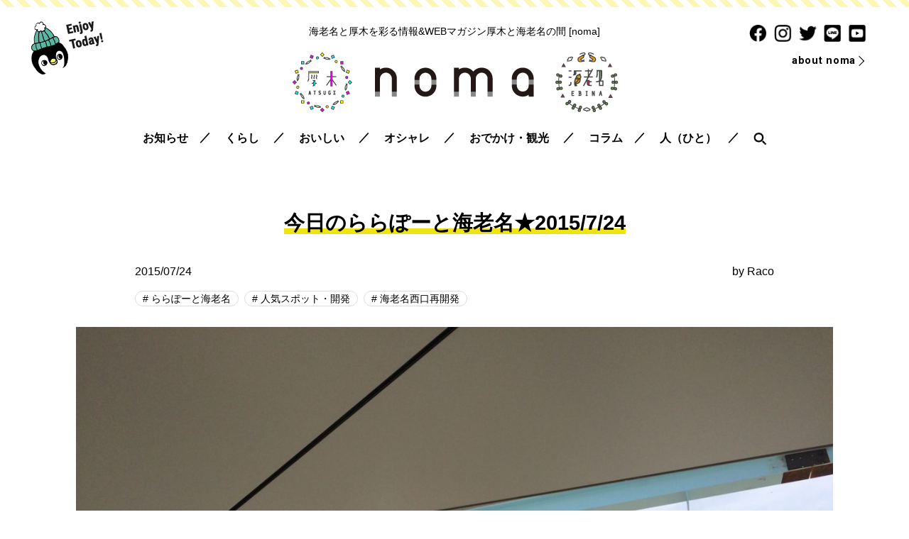

--- FILE ---
content_type: text/html; charset=UTF-8
request_url: https://noma.today/t150724/
body_size: 15991
content:
<!doctype html>
<html lang="ja">
<head>
<meta charset="utf-8">
<meta name="viewport" content="width=device-width, initial-scale=1, minimum-scale=1, shrink-to-fit=no">
<title>今日のららぽーと海老名★2015/7/24 - 海老名と厚木を彩る情報＆WEBマガジン [noma] 海老名と厚木の間</title>
<meta name="description" content="いよいよ夏ですね。 このコーナーを更新しようとすると雨ばっかり降るのですが、 今日はめずらしくすっきり晴天の中のららぽーと海老名をお届けします。 連絡通路の屋根も前回より伸びてますよー ここの入り口、よく見るともうお店の看板が出てますね。 " />

		<!-- All in One SEO 4.9.2 - aioseo.com -->
	<meta name="description" content="いよいよ夏ですね。 このコーナーを更新しようとすると雨ばっかり降るのですが、 今日はめずらしくすっきり晴天の中" />
	<meta name="robots" content="max-image-preview:large" />
	<meta name="author" content="Raco"/>
	<link rel="canonical" href="https://noma.today/t150724/" />
	<meta name="generator" content="All in One SEO (AIOSEO) 4.9.2" />
		<meta property="og:locale" content="ja_JP" />
		<meta property="og:site_name" content="海老名と厚木を彩る情報＆WEBマガジン [noma] 海老名と厚木の間 - 海老名と厚木を彩る情報＆WEBマガジン [noma] 海老名と厚木の間" />
		<meta property="og:type" content="article" />
		<meta property="og:title" content="今日のららぽーと海老名★2015/7/24 - 海老名と厚木を彩る情報＆WEBマガジン [noma] 海老名と厚木の間" />
		<meta property="og:description" content="いよいよ夏ですね。 このコーナーを更新しようとすると雨ばっかり降るのですが、 今日はめずらしくすっきり晴天の中" />
		<meta property="og:url" content="https://noma.today/t150724/" />
		<meta property="article:published_time" content="2015-07-24T01:35:57+00:00" />
		<meta property="article:modified_time" content="2015-07-24T01:35:57+00:00" />
		<meta name="twitter:card" content="summary_large_image" />
		<meta name="twitter:title" content="今日のららぽーと海老名★2015/7/24 - 海老名と厚木を彩る情報＆WEBマガジン [noma] 海老名と厚木の間" />
		<meta name="twitter:description" content="いよいよ夏ですね。 このコーナーを更新しようとすると雨ばっかり降るのですが、 今日はめずらしくすっきり晴天の中" />
		<meta name="twitter:image" content="https://noma.today/wp/wp-content/uploads/2015/07/742c6f31f269b123e03dac872e64163d.jpg" />
		<script type="application/ld+json" class="aioseo-schema">
			{"@context":"https:\/\/schema.org","@graph":[{"@type":"BlogPosting","@id":"https:\/\/noma.today\/t150724\/#blogposting","name":"\u4eca\u65e5\u306e\u3089\u3089\u307d\u30fc\u3068\u6d77\u8001\u540d\u26052015\/7\/24 - \u6d77\u8001\u540d\u3068\u539a\u6728\u3092\u5f69\u308b\u60c5\u5831\uff06WEB\u30de\u30ac\u30b8\u30f3 [noma] \u6d77\u8001\u540d\u3068\u539a\u6728\u306e\u9593","headline":"\u4eca\u65e5\u306e\u3089\u3089\u307d\u30fc\u3068\u6d77\u8001\u540d\u26052015\/7\/24","author":{"@id":"https:\/\/noma.today\/friends\/raco\/#author"},"publisher":{"@id":"https:\/\/noma.today\/#organization"},"image":{"@type":"ImageObject","url":"https:\/\/noma.today\/wp\/wp-content\/uploads\/2015\/07\/742c6f31f269b123e03dac872e64163d.jpg","width":3264,"height":2448},"datePublished":"2015-07-24T10:35:57+09:00","dateModified":"2015-07-24T10:35:57+09:00","inLanguage":"ja","mainEntityOfPage":{"@id":"https:\/\/noma.today\/t150724\/#webpage"},"isPartOf":{"@id":"https:\/\/noma.today\/t150724\/#webpage"},"articleSection":"\u3089\u3089\u307d\u30fc\u3068\u6d77\u8001\u540d, \u4eba\u6c17\u30b9\u30dd\u30c3\u30c8\u30fb\u958b\u767a, \u6d77\u8001\u540d\u897f\u53e3\u518d\u958b\u767a, \u6d77\u8001\u540d\u99c5"},{"@type":"BreadcrumbList","@id":"https:\/\/noma.today\/t150724\/#breadcrumblist","itemListElement":[{"@type":"ListItem","@id":"https:\/\/noma.today#listItem","position":1,"name":"\u30db\u30fc\u30e0","item":"https:\/\/noma.today","nextItem":{"@type":"ListItem","@id":"https:\/\/noma.today\/spot\/#listItem","name":"\u4eba\u6c17\u30b9\u30dd\u30c3\u30c8\u30fb\u958b\u767a"}},{"@type":"ListItem","@id":"https:\/\/noma.today\/spot\/#listItem","position":2,"name":"\u4eba\u6c17\u30b9\u30dd\u30c3\u30c8\u30fb\u958b\u767a","item":"https:\/\/noma.today\/spot\/","nextItem":{"@type":"ListItem","@id":"https:\/\/noma.today\/spot\/ebinalala\/#listItem","name":"\u3089\u3089\u307d\u30fc\u3068\u6d77\u8001\u540d"},"previousItem":{"@type":"ListItem","@id":"https:\/\/noma.today#listItem","name":"\u30db\u30fc\u30e0"}},{"@type":"ListItem","@id":"https:\/\/noma.today\/spot\/ebinalala\/#listItem","position":3,"name":"\u3089\u3089\u307d\u30fc\u3068\u6d77\u8001\u540d","item":"https:\/\/noma.today\/spot\/ebinalala\/","nextItem":{"@type":"ListItem","@id":"https:\/\/noma.today\/t150724\/#listItem","name":"\u4eca\u65e5\u306e\u3089\u3089\u307d\u30fc\u3068\u6d77\u8001\u540d\u26052015\/7\/24"},"previousItem":{"@type":"ListItem","@id":"https:\/\/noma.today\/spot\/#listItem","name":"\u4eba\u6c17\u30b9\u30dd\u30c3\u30c8\u30fb\u958b\u767a"}},{"@type":"ListItem","@id":"https:\/\/noma.today\/t150724\/#listItem","position":4,"name":"\u4eca\u65e5\u306e\u3089\u3089\u307d\u30fc\u3068\u6d77\u8001\u540d\u26052015\/7\/24","previousItem":{"@type":"ListItem","@id":"https:\/\/noma.today\/spot\/ebinalala\/#listItem","name":"\u3089\u3089\u307d\u30fc\u3068\u6d77\u8001\u540d"}}]},{"@type":"Organization","@id":"https:\/\/noma.today\/#organization","name":"\u6d77\u8001\u540d\u3068\u539a\u6728\u3092\u5f69\u308b\u60c5\u5831\uff06WEB\u30de\u30ac\u30b8\u30f3 [noma] \u6d77\u8001\u540d\u3068\u539a\u6728\u306e\u9593","description":"\u6d77\u8001\u540d\u3068\u539a\u6728\u3092\u5f69\u308b\u60c5\u5831\uff06WEB\u30de\u30ac\u30b8\u30f3 [noma] \u6d77\u8001\u540d\u3068\u539a\u6728\u306e\u9593","url":"https:\/\/noma.today\/"},{"@type":"Person","@id":"https:\/\/noma.today\/friends\/raco\/#author","url":"https:\/\/noma.today\/friends\/raco\/","name":"Raco","image":{"@type":"ImageObject","@id":"https:\/\/noma.today\/t150724\/#authorImage","url":"https:\/\/noma.today\/wp\/wp-content\/uploads\/2015\/04\/Raco_avatar_1429536821-96x96.jpg","width":96,"height":96,"caption":"Raco"}},{"@type":"WebPage","@id":"https:\/\/noma.today\/t150724\/#webpage","url":"https:\/\/noma.today\/t150724\/","name":"\u4eca\u65e5\u306e\u3089\u3089\u307d\u30fc\u3068\u6d77\u8001\u540d\u26052015\/7\/24 - \u6d77\u8001\u540d\u3068\u539a\u6728\u3092\u5f69\u308b\u60c5\u5831\uff06WEB\u30de\u30ac\u30b8\u30f3 [noma] \u6d77\u8001\u540d\u3068\u539a\u6728\u306e\u9593","description":"\u3044\u3088\u3044\u3088\u590f\u3067\u3059\u306d\u3002 \u3053\u306e\u30b3\u30fc\u30ca\u30fc\u3092\u66f4\u65b0\u3057\u3088\u3046\u3068\u3059\u308b\u3068\u96e8\u3070\u3063\u304b\u308a\u964d\u308b\u306e\u3067\u3059\u304c\u3001 \u4eca\u65e5\u306f\u3081\u305a\u3089\u3057\u304f\u3059\u3063\u304d\u308a\u6674\u5929\u306e\u4e2d","inLanguage":"ja","isPartOf":{"@id":"https:\/\/noma.today\/#website"},"breadcrumb":{"@id":"https:\/\/noma.today\/t150724\/#breadcrumblist"},"author":{"@id":"https:\/\/noma.today\/friends\/raco\/#author"},"creator":{"@id":"https:\/\/noma.today\/friends\/raco\/#author"},"image":{"@type":"ImageObject","url":"https:\/\/noma.today\/wp\/wp-content\/uploads\/2015\/07\/742c6f31f269b123e03dac872e64163d.jpg","@id":"https:\/\/noma.today\/t150724\/#mainImage","width":3264,"height":2448},"primaryImageOfPage":{"@id":"https:\/\/noma.today\/t150724\/#mainImage"},"datePublished":"2015-07-24T10:35:57+09:00","dateModified":"2015-07-24T10:35:57+09:00"},{"@type":"WebSite","@id":"https:\/\/noma.today\/#website","url":"https:\/\/noma.today\/","name":"\u6d77\u8001\u540d\u3068\u539a\u6728\u3092\u5f69\u308b\u60c5\u5831\uff06WEB\u30de\u30ac\u30b8\u30f3 [noma] \u6d77\u8001\u540d\u3068\u539a\u6728\u306e\u9593","description":"\u6d77\u8001\u540d\u3068\u539a\u6728\u3092\u5f69\u308b\u60c5\u5831\uff06WEB\u30de\u30ac\u30b8\u30f3 [noma] \u6d77\u8001\u540d\u3068\u539a\u6728\u306e\u9593","inLanguage":"ja","publisher":{"@id":"https:\/\/noma.today\/#organization"}}]}
		</script>
		<!-- All in One SEO -->

<script type="text/javascript" id="wpp-js" src="https://noma.today/wp/wp-content/plugins/wordpress-popular-posts/assets/js/wpp.min.js?ver=7.3.6" data-sampling="1" data-sampling-rate="100" data-api-url="https://noma.today/wp-json/wordpress-popular-posts" data-post-id="3035" data-token="82b88376a7" data-lang="0" data-debug="0"></script>
<link rel="alternate" type="application/rss+xml" title="海老名と厚木を彩る情報＆WEBマガジン [noma] 海老名と厚木の間 &raquo; 今日のららぽーと海老名★2015/7/24 のコメントのフィード" href="https://noma.today/t150724/feed/" />
<link rel="alternate" title="oEmbed (JSON)" type="application/json+oembed" href="https://noma.today/wp-json/oembed/1.0/embed?url=https%3A%2F%2Fnoma.today%2Ft150724%2F" />
<link rel="alternate" title="oEmbed (XML)" type="text/xml+oembed" href="https://noma.today/wp-json/oembed/1.0/embed?url=https%3A%2F%2Fnoma.today%2Ft150724%2F&#038;format=xml" />
<style id='wp-img-auto-sizes-contain-inline-css' type='text/css'>
img:is([sizes=auto i],[sizes^="auto," i]){contain-intrinsic-size:3000px 1500px}
/*# sourceURL=wp-img-auto-sizes-contain-inline-css */
</style>
<style id='wp-emoji-styles-inline-css' type='text/css'>

	img.wp-smiley, img.emoji {
		display: inline !important;
		border: none !important;
		box-shadow: none !important;
		height: 1em !important;
		width: 1em !important;
		margin: 0 0.07em !important;
		vertical-align: -0.1em !important;
		background: none !important;
		padding: 0 !important;
	}
/*# sourceURL=wp-emoji-styles-inline-css */
</style>
<style id='wp-block-library-inline-css' type='text/css'>
:root{--wp-block-synced-color:#7a00df;--wp-block-synced-color--rgb:122,0,223;--wp-bound-block-color:var(--wp-block-synced-color);--wp-editor-canvas-background:#ddd;--wp-admin-theme-color:#007cba;--wp-admin-theme-color--rgb:0,124,186;--wp-admin-theme-color-darker-10:#006ba1;--wp-admin-theme-color-darker-10--rgb:0,107,160.5;--wp-admin-theme-color-darker-20:#005a87;--wp-admin-theme-color-darker-20--rgb:0,90,135;--wp-admin-border-width-focus:2px}@media (min-resolution:192dpi){:root{--wp-admin-border-width-focus:1.5px}}.wp-element-button{cursor:pointer}:root .has-very-light-gray-background-color{background-color:#eee}:root .has-very-dark-gray-background-color{background-color:#313131}:root .has-very-light-gray-color{color:#eee}:root .has-very-dark-gray-color{color:#313131}:root .has-vivid-green-cyan-to-vivid-cyan-blue-gradient-background{background:linear-gradient(135deg,#00d084,#0693e3)}:root .has-purple-crush-gradient-background{background:linear-gradient(135deg,#34e2e4,#4721fb 50%,#ab1dfe)}:root .has-hazy-dawn-gradient-background{background:linear-gradient(135deg,#faaca8,#dad0ec)}:root .has-subdued-olive-gradient-background{background:linear-gradient(135deg,#fafae1,#67a671)}:root .has-atomic-cream-gradient-background{background:linear-gradient(135deg,#fdd79a,#004a59)}:root .has-nightshade-gradient-background{background:linear-gradient(135deg,#330968,#31cdcf)}:root .has-midnight-gradient-background{background:linear-gradient(135deg,#020381,#2874fc)}:root{--wp--preset--font-size--normal:16px;--wp--preset--font-size--huge:42px}.has-regular-font-size{font-size:1em}.has-larger-font-size{font-size:2.625em}.has-normal-font-size{font-size:var(--wp--preset--font-size--normal)}.has-huge-font-size{font-size:var(--wp--preset--font-size--huge)}.has-text-align-center{text-align:center}.has-text-align-left{text-align:left}.has-text-align-right{text-align:right}.has-fit-text{white-space:nowrap!important}#end-resizable-editor-section{display:none}.aligncenter{clear:both}.items-justified-left{justify-content:flex-start}.items-justified-center{justify-content:center}.items-justified-right{justify-content:flex-end}.items-justified-space-between{justify-content:space-between}.screen-reader-text{border:0;clip-path:inset(50%);height:1px;margin:-1px;overflow:hidden;padding:0;position:absolute;width:1px;word-wrap:normal!important}.screen-reader-text:focus{background-color:#ddd;clip-path:none;color:#444;display:block;font-size:1em;height:auto;left:5px;line-height:normal;padding:15px 23px 14px;text-decoration:none;top:5px;width:auto;z-index:100000}html :where(.has-border-color){border-style:solid}html :where([style*=border-top-color]){border-top-style:solid}html :where([style*=border-right-color]){border-right-style:solid}html :where([style*=border-bottom-color]){border-bottom-style:solid}html :where([style*=border-left-color]){border-left-style:solid}html :where([style*=border-width]){border-style:solid}html :where([style*=border-top-width]){border-top-style:solid}html :where([style*=border-right-width]){border-right-style:solid}html :where([style*=border-bottom-width]){border-bottom-style:solid}html :where([style*=border-left-width]){border-left-style:solid}html :where(img[class*=wp-image-]){height:auto;max-width:100%}:where(figure){margin:0 0 1em}html :where(.is-position-sticky){--wp-admin--admin-bar--position-offset:var(--wp-admin--admin-bar--height,0px)}@media screen and (max-width:600px){html :where(.is-position-sticky){--wp-admin--admin-bar--position-offset:0px}}

/*# sourceURL=wp-block-library-inline-css */
</style><style id='global-styles-inline-css' type='text/css'>
:root{--wp--preset--aspect-ratio--square: 1;--wp--preset--aspect-ratio--4-3: 4/3;--wp--preset--aspect-ratio--3-4: 3/4;--wp--preset--aspect-ratio--3-2: 3/2;--wp--preset--aspect-ratio--2-3: 2/3;--wp--preset--aspect-ratio--16-9: 16/9;--wp--preset--aspect-ratio--9-16: 9/16;--wp--preset--color--black: #000000;--wp--preset--color--cyan-bluish-gray: #abb8c3;--wp--preset--color--white: #ffffff;--wp--preset--color--pale-pink: #f78da7;--wp--preset--color--vivid-red: #cf2e2e;--wp--preset--color--luminous-vivid-orange: #ff6900;--wp--preset--color--luminous-vivid-amber: #fcb900;--wp--preset--color--light-green-cyan: #7bdcb5;--wp--preset--color--vivid-green-cyan: #00d084;--wp--preset--color--pale-cyan-blue: #8ed1fc;--wp--preset--color--vivid-cyan-blue: #0693e3;--wp--preset--color--vivid-purple: #9b51e0;--wp--preset--gradient--vivid-cyan-blue-to-vivid-purple: linear-gradient(135deg,rgb(6,147,227) 0%,rgb(155,81,224) 100%);--wp--preset--gradient--light-green-cyan-to-vivid-green-cyan: linear-gradient(135deg,rgb(122,220,180) 0%,rgb(0,208,130) 100%);--wp--preset--gradient--luminous-vivid-amber-to-luminous-vivid-orange: linear-gradient(135deg,rgb(252,185,0) 0%,rgb(255,105,0) 100%);--wp--preset--gradient--luminous-vivid-orange-to-vivid-red: linear-gradient(135deg,rgb(255,105,0) 0%,rgb(207,46,46) 100%);--wp--preset--gradient--very-light-gray-to-cyan-bluish-gray: linear-gradient(135deg,rgb(238,238,238) 0%,rgb(169,184,195) 100%);--wp--preset--gradient--cool-to-warm-spectrum: linear-gradient(135deg,rgb(74,234,220) 0%,rgb(151,120,209) 20%,rgb(207,42,186) 40%,rgb(238,44,130) 60%,rgb(251,105,98) 80%,rgb(254,248,76) 100%);--wp--preset--gradient--blush-light-purple: linear-gradient(135deg,rgb(255,206,236) 0%,rgb(152,150,240) 100%);--wp--preset--gradient--blush-bordeaux: linear-gradient(135deg,rgb(254,205,165) 0%,rgb(254,45,45) 50%,rgb(107,0,62) 100%);--wp--preset--gradient--luminous-dusk: linear-gradient(135deg,rgb(255,203,112) 0%,rgb(199,81,192) 50%,rgb(65,88,208) 100%);--wp--preset--gradient--pale-ocean: linear-gradient(135deg,rgb(255,245,203) 0%,rgb(182,227,212) 50%,rgb(51,167,181) 100%);--wp--preset--gradient--electric-grass: linear-gradient(135deg,rgb(202,248,128) 0%,rgb(113,206,126) 100%);--wp--preset--gradient--midnight: linear-gradient(135deg,rgb(2,3,129) 0%,rgb(40,116,252) 100%);--wp--preset--font-size--small: 13px;--wp--preset--font-size--medium: 20px;--wp--preset--font-size--large: 36px;--wp--preset--font-size--x-large: 42px;--wp--preset--spacing--20: 0.44rem;--wp--preset--spacing--30: 0.67rem;--wp--preset--spacing--40: 1rem;--wp--preset--spacing--50: 1.5rem;--wp--preset--spacing--60: 2.25rem;--wp--preset--spacing--70: 3.38rem;--wp--preset--spacing--80: 5.06rem;--wp--preset--shadow--natural: 6px 6px 9px rgba(0, 0, 0, 0.2);--wp--preset--shadow--deep: 12px 12px 50px rgba(0, 0, 0, 0.4);--wp--preset--shadow--sharp: 6px 6px 0px rgba(0, 0, 0, 0.2);--wp--preset--shadow--outlined: 6px 6px 0px -3px rgb(255, 255, 255), 6px 6px rgb(0, 0, 0);--wp--preset--shadow--crisp: 6px 6px 0px rgb(0, 0, 0);}:where(.is-layout-flex){gap: 0.5em;}:where(.is-layout-grid){gap: 0.5em;}body .is-layout-flex{display: flex;}.is-layout-flex{flex-wrap: wrap;align-items: center;}.is-layout-flex > :is(*, div){margin: 0;}body .is-layout-grid{display: grid;}.is-layout-grid > :is(*, div){margin: 0;}:where(.wp-block-columns.is-layout-flex){gap: 2em;}:where(.wp-block-columns.is-layout-grid){gap: 2em;}:where(.wp-block-post-template.is-layout-flex){gap: 1.25em;}:where(.wp-block-post-template.is-layout-grid){gap: 1.25em;}.has-black-color{color: var(--wp--preset--color--black) !important;}.has-cyan-bluish-gray-color{color: var(--wp--preset--color--cyan-bluish-gray) !important;}.has-white-color{color: var(--wp--preset--color--white) !important;}.has-pale-pink-color{color: var(--wp--preset--color--pale-pink) !important;}.has-vivid-red-color{color: var(--wp--preset--color--vivid-red) !important;}.has-luminous-vivid-orange-color{color: var(--wp--preset--color--luminous-vivid-orange) !important;}.has-luminous-vivid-amber-color{color: var(--wp--preset--color--luminous-vivid-amber) !important;}.has-light-green-cyan-color{color: var(--wp--preset--color--light-green-cyan) !important;}.has-vivid-green-cyan-color{color: var(--wp--preset--color--vivid-green-cyan) !important;}.has-pale-cyan-blue-color{color: var(--wp--preset--color--pale-cyan-blue) !important;}.has-vivid-cyan-blue-color{color: var(--wp--preset--color--vivid-cyan-blue) !important;}.has-vivid-purple-color{color: var(--wp--preset--color--vivid-purple) !important;}.has-black-background-color{background-color: var(--wp--preset--color--black) !important;}.has-cyan-bluish-gray-background-color{background-color: var(--wp--preset--color--cyan-bluish-gray) !important;}.has-white-background-color{background-color: var(--wp--preset--color--white) !important;}.has-pale-pink-background-color{background-color: var(--wp--preset--color--pale-pink) !important;}.has-vivid-red-background-color{background-color: var(--wp--preset--color--vivid-red) !important;}.has-luminous-vivid-orange-background-color{background-color: var(--wp--preset--color--luminous-vivid-orange) !important;}.has-luminous-vivid-amber-background-color{background-color: var(--wp--preset--color--luminous-vivid-amber) !important;}.has-light-green-cyan-background-color{background-color: var(--wp--preset--color--light-green-cyan) !important;}.has-vivid-green-cyan-background-color{background-color: var(--wp--preset--color--vivid-green-cyan) !important;}.has-pale-cyan-blue-background-color{background-color: var(--wp--preset--color--pale-cyan-blue) !important;}.has-vivid-cyan-blue-background-color{background-color: var(--wp--preset--color--vivid-cyan-blue) !important;}.has-vivid-purple-background-color{background-color: var(--wp--preset--color--vivid-purple) !important;}.has-black-border-color{border-color: var(--wp--preset--color--black) !important;}.has-cyan-bluish-gray-border-color{border-color: var(--wp--preset--color--cyan-bluish-gray) !important;}.has-white-border-color{border-color: var(--wp--preset--color--white) !important;}.has-pale-pink-border-color{border-color: var(--wp--preset--color--pale-pink) !important;}.has-vivid-red-border-color{border-color: var(--wp--preset--color--vivid-red) !important;}.has-luminous-vivid-orange-border-color{border-color: var(--wp--preset--color--luminous-vivid-orange) !important;}.has-luminous-vivid-amber-border-color{border-color: var(--wp--preset--color--luminous-vivid-amber) !important;}.has-light-green-cyan-border-color{border-color: var(--wp--preset--color--light-green-cyan) !important;}.has-vivid-green-cyan-border-color{border-color: var(--wp--preset--color--vivid-green-cyan) !important;}.has-pale-cyan-blue-border-color{border-color: var(--wp--preset--color--pale-cyan-blue) !important;}.has-vivid-cyan-blue-border-color{border-color: var(--wp--preset--color--vivid-cyan-blue) !important;}.has-vivid-purple-border-color{border-color: var(--wp--preset--color--vivid-purple) !important;}.has-vivid-cyan-blue-to-vivid-purple-gradient-background{background: var(--wp--preset--gradient--vivid-cyan-blue-to-vivid-purple) !important;}.has-light-green-cyan-to-vivid-green-cyan-gradient-background{background: var(--wp--preset--gradient--light-green-cyan-to-vivid-green-cyan) !important;}.has-luminous-vivid-amber-to-luminous-vivid-orange-gradient-background{background: var(--wp--preset--gradient--luminous-vivid-amber-to-luminous-vivid-orange) !important;}.has-luminous-vivid-orange-to-vivid-red-gradient-background{background: var(--wp--preset--gradient--luminous-vivid-orange-to-vivid-red) !important;}.has-very-light-gray-to-cyan-bluish-gray-gradient-background{background: var(--wp--preset--gradient--very-light-gray-to-cyan-bluish-gray) !important;}.has-cool-to-warm-spectrum-gradient-background{background: var(--wp--preset--gradient--cool-to-warm-spectrum) !important;}.has-blush-light-purple-gradient-background{background: var(--wp--preset--gradient--blush-light-purple) !important;}.has-blush-bordeaux-gradient-background{background: var(--wp--preset--gradient--blush-bordeaux) !important;}.has-luminous-dusk-gradient-background{background: var(--wp--preset--gradient--luminous-dusk) !important;}.has-pale-ocean-gradient-background{background: var(--wp--preset--gradient--pale-ocean) !important;}.has-electric-grass-gradient-background{background: var(--wp--preset--gradient--electric-grass) !important;}.has-midnight-gradient-background{background: var(--wp--preset--gradient--midnight) !important;}.has-small-font-size{font-size: var(--wp--preset--font-size--small) !important;}.has-medium-font-size{font-size: var(--wp--preset--font-size--medium) !important;}.has-large-font-size{font-size: var(--wp--preset--font-size--large) !important;}.has-x-large-font-size{font-size: var(--wp--preset--font-size--x-large) !important;}
/*# sourceURL=global-styles-inline-css */
</style>

<style id='classic-theme-styles-inline-css' type='text/css'>
/*! This file is auto-generated */
.wp-block-button__link{color:#fff;background-color:#32373c;border-radius:9999px;box-shadow:none;text-decoration:none;padding:calc(.667em + 2px) calc(1.333em + 2px);font-size:1.125em}.wp-block-file__button{background:#32373c;color:#fff;text-decoration:none}
/*# sourceURL=/wp-includes/css/classic-themes.min.css */
</style>
<link rel='stylesheet' id='contact-form-7-css' href='https://noma.today/wp/wp-content/plugins/contact-form-7/includes/css/styles.css?ver=6.1.4' type='text/css' media='all' />
<script type="text/javascript" src="https://noma.today/wp/wp-includes/js/jquery/jquery.min.js?ver=3.7.1" id="jquery-core-js"></script>
<script type="text/javascript" src="https://noma.today/wp/wp-includes/js/jquery/jquery-migrate.min.js?ver=3.4.1" id="jquery-migrate-js"></script>
<script type="text/javascript" id="3d-flip-book-client-locale-loader-js-extra">
/* <![CDATA[ */
var FB3D_CLIENT_LOCALE = {"ajaxurl":"https://noma.today/wp/wp-admin/admin-ajax.php","dictionary":{"Table of contents":"Table of contents","Close":"Close","Bookmarks":"Bookmarks","Thumbnails":"Thumbnails","Search":"Search","Share":"Share","Facebook":"Facebook","Twitter":"Twitter","Email":"Email","Play":"Play","Previous page":"Previous page","Next page":"Next page","Zoom in":"Zoom in","Zoom out":"Zoom out","Fit view":"Fit view","Auto play":"Auto play","Full screen":"Full screen","More":"More","Smart pan":"Smart pan","Single page":"Single page","Sounds":"Sounds","Stats":"Stats","Print":"Print","Download":"Download","Goto first page":"Goto first page","Goto last page":"Goto last page"},"images":"https://noma.today/wp/wp-content/plugins/interactive-3d-flipbook-powered-physics-engine/assets/images/","jsData":{"urls":[],"posts":{"ids_mis":[],"ids":[]},"pages":[],"firstPages":[],"bookCtrlProps":[],"bookTemplates":[]},"key":"3d-flip-book","pdfJS":{"pdfJsLib":"https://noma.today/wp/wp-content/plugins/interactive-3d-flipbook-powered-physics-engine/assets/js/pdf.min.js?ver=4.3.136","pdfJsWorker":"https://noma.today/wp/wp-content/plugins/interactive-3d-flipbook-powered-physics-engine/assets/js/pdf.worker.js?ver=4.3.136","stablePdfJsLib":"https://noma.today/wp/wp-content/plugins/interactive-3d-flipbook-powered-physics-engine/assets/js/stable/pdf.min.js?ver=2.5.207","stablePdfJsWorker":"https://noma.today/wp/wp-content/plugins/interactive-3d-flipbook-powered-physics-engine/assets/js/stable/pdf.worker.js?ver=2.5.207","pdfJsCMapUrl":"https://noma.today/wp/wp-content/plugins/interactive-3d-flipbook-powered-physics-engine/assets/cmaps/"},"cacheurl":"https://noma.today/wp/wp-content/uploads/3d-flip-book/cache/","pluginsurl":"https://noma.today/wp/wp-content/plugins/","pluginurl":"https://noma.today/wp/wp-content/plugins/interactive-3d-flipbook-powered-physics-engine/","thumbnailSize":{"width":"150","height":"150"},"version":"1.16.17"};
//# sourceURL=3d-flip-book-client-locale-loader-js-extra
/* ]]> */
</script>
<script type="text/javascript" src="https://noma.today/wp/wp-content/plugins/interactive-3d-flipbook-powered-physics-engine/assets/js/client-locale-loader.js?ver=1.16.17" id="3d-flip-book-client-locale-loader-js" async="async" data-wp-strategy="async"></script>
<link rel="https://api.w.org/" href="https://noma.today/wp-json/" /><link rel="alternate" title="JSON" type="application/json" href="https://noma.today/wp-json/wp/v2/posts/3035" /><link rel="EditURI" type="application/rsd+xml" title="RSD" href="https://noma.today/wp/xmlrpc.php?rsd" />
<meta name="generator" content="WordPress 6.9" />
<link rel='shortlink' href='https://noma.today/?p=3035' />
            <style id="wpp-loading-animation-styles">@-webkit-keyframes bgslide{from{background-position-x:0}to{background-position-x:-200%}}@keyframes bgslide{from{background-position-x:0}to{background-position-x:-200%}}.wpp-widget-block-placeholder,.wpp-shortcode-placeholder{margin:0 auto;width:60px;height:3px;background:#dd3737;background:linear-gradient(90deg,#dd3737 0%,#571313 10%,#dd3737 100%);background-size:200% auto;border-radius:3px;-webkit-animation:bgslide 1s infinite linear;animation:bgslide 1s infinite linear}</style>
            <meta name="twitter:widgets:link-color" content="#000000" /><meta name="twitter:widgets:border-color" content="#000000" /><meta name="twitter:partner" content="tfwp" />
<meta name="twitter:card" content="summary" /><meta name="twitter:title" content="今日のららぽーと海老名★2015/7/24" /><meta name="twitter:site" content="@nomatoday" /><meta name="twitter:description" content="いよいよ夏ですね。 このコーナーを更新しようとすると雨ばっかり降るのですが、 今日はめずらしくすっきり晴天の中のららぽーと海老名をお届けします。 連絡通路の屋根も前回より伸びてますよー ここの入り口、よく見るともうお店の&hellip;" /><meta name="twitter:image" content="https://noma.today/wp/wp-content/uploads/2015/07/d4fd2970892ffad927e36d7c1f4584fa.jpg" />

<!-- css -->
<link href="/css/style.css" rel="stylesheet" type="text/css">
<link href="/css/sp.css" rel="stylesheet" type="text/css" media="screen and (max-width:860px) and (min-width:0px)">

<script src="https://kit.fontawesome.com/394e6e45ba.js"></script>

<!-- Global site tag (gtag.js) - Google Analytics -->
<script async src="https://www.googletagmanager.com/gtag/js?id=UA-61556587-1"></script>
<script>
  window.dataLayer = window.dataLayer || [];
  function gtag(){dataLayer.push(arguments);}
  gtag('js', new Date());

  gtag('config', 'UA-61556587-1');
</script>



</head>

<body id="pagetop">

<!--============================ 
	ヘッダー
==============================-->
<header class="header pos_rel mb20">
	<figure class="pos_ab img01"><a href="#"><img width="106" height="77" src="https://noma.today/wp/wp-content/uploads/2019/10/header_img-1.png" class="image wp-image-36936  attachment-full size-full" alt="" style="max-width: 100%; height: auto;" decoding="async" /></a></figure>
	<div class="pos_ab box01 ta_right hidden_s">
		<ul class="mb10">
			<li><a href="https://www.facebook.com/nomatoday" target="_blank" class="fade"><img src="/images/common/ico_sns01.png" alt="facebook"></a></li>
			<li><a href="https://www.instagram.com/noma.today/" target="_blank" class="fade"><img src="/images/common/ico_sns02.png" alt="instagram"></a></li>
			<li><a href="https://twitter.com/nomatoday" target="_blank" class="fade"><img src="/images/common/ico_sns03.png" alt="twitter"></a></li>
			<li><a href="##" target="_blank" class="fade"><img src="/images/common/ico_sns04.png" alt="LINE"></a></li>
			<li><a href="https://www.youtube.com/channel/UCnx_tCE3Kmp61Qjw_N9bpIA/" target="_blank" class="fade"><img src="/images/common/ico_sns05.png" alt="YouTube"></a></li>
		</ul>
		<p class="header_btn_area fo_roboto fo09"><a href="/about/"><span class="hvr-underline-from-left">about noma</span></a></p>
	</div>
	
	<div class="container ta_center">
		<h1 class="mb20 fo085 lh14">海老名と厚木を彩る情報&amp;WEBマガジン<br class="hidden_l">厚木と海老名の間 [noma]</h1>
		<ul class="header_logo mb20">
			<li><a href="/area/atsugi/" class="fade"><img src="/images/common/header_area01.png" alt="厚木"></a></li>
			<li><a href="/" class="fade"><img src="/images/common/header_logo.png" alt="noma"></a></li>
			<li><a href="/area/ebina/" class="fade"><img src="/images/common/header_area02.png" alt="海老名"></a></li>
		</ul>
		
		<!--============================ 
			グローバルナビ
		==============================-->
		<nav class="gn hidden_s">
			<ul class="pos_rel">
				<li id="menu-item-36894" class="menu-item menu-item-type-taxonomy menu-item-object-category menu-item-36894"><a href="https://noma.today/info/">お知らせ</a></li>
<li id="menu-item-36895" class="menu-item menu-item-type-taxonomy menu-item-object-category menu-item-has-children menu-item-36895"><a href="https://noma.today/life/">くらし</a>
<ul class="sub-menu">
	<li id="menu-item-36902" class="menu-item menu-item-type-taxonomy menu-item-object-category menu-item-36902"><a href="https://noma.today/life/real-estate/">賃貸・不動産</a></li>
	<li id="menu-item-36898" class="menu-item menu-item-type-taxonomy menu-item-object-category menu-item-36898"><a href="https://noma.today/life/communal-facilities/">公共施設</a></li>
	<li id="menu-item-36899" class="menu-item menu-item-type-taxonomy menu-item-object-category menu-item-36899"><a href="https://noma.today/life/facilities-etc/">施設その他</a></li>
	<li id="menu-item-36897" class="menu-item menu-item-type-taxonomy menu-item-object-category menu-item-36897"><a href="https://noma.today/life/leisure/">レジャー施設</a></li>
	<li id="menu-item-36903" class="menu-item menu-item-type-taxonomy menu-item-object-category menu-item-36903"><a href="https://noma.today/camera/">写真・カメラ</a></li>
	<li id="menu-item-36904" class="menu-item menu-item-type-taxonomy menu-item-object-category menu-item-36904"><a href="https://noma.today/shopping/hobby/">趣味・ホビー</a></li>
	<li id="menu-item-36896" class="menu-item menu-item-type-taxonomy menu-item-object-category menu-item-36896"><a href="https://noma.today/life/outdoor-sports/">アウトドア・スポーツ</a></li>
</ul>
</li>
<li id="menu-item-36905" class="menu-item menu-item-type-taxonomy menu-item-object-category menu-item-has-children menu-item-36905"><a href="https://noma.today/gourmet/">おいしい</a>
<ul class="sub-menu">
	<li id="menu-item-36906" class="menu-item menu-item-type-taxonomy menu-item-object-category menu-item-36906"><a href="https://noma.today/gourmet/cafe/">カフェ</a></li>
	<li id="menu-item-36907" class="menu-item menu-item-type-taxonomy menu-item-object-category menu-item-36907"><a href="https://noma.today/gourmet/bakery/">パン・スイーツ</a></li>
	<li id="menu-item-36908" class="menu-item menu-item-type-taxonomy menu-item-object-category menu-item-36908"><a href="https://noma.today/gourmet/restrant/">レストラン</a></li>
	<li id="menu-item-36909" class="menu-item menu-item-type-taxonomy menu-item-object-category menu-item-36909"><a href="https://noma.today/gourmet/donburi/">丼もの・定食屋</a></li>
	<li id="menu-item-36910" class="menu-item menu-item-type-taxonomy menu-item-object-category menu-item-36910"><a href="https://noma.today/gourmet/kissa/">喫茶店</a></li>
	<li id="menu-item-36912" class="menu-item menu-item-type-taxonomy menu-item-object-category menu-item-36912"><a href="https://noma.today/gourmet/noodle/">麺</a></li>
	<li id="menu-item-36911" class="menu-item menu-item-type-taxonomy menu-item-object-category menu-item-36911"><a href="https://noma.today/gourmet/izakaya/">居酒屋・バー</a></li>
	<li id="menu-item-36913" class="menu-item menu-item-type-taxonomy menu-item-object-category menu-item-36913"><a href="https://noma.today/shopping/tokusan/">名産品・特産品</a></li>
</ul>
</li>
<li id="menu-item-36914" class="menu-item menu-item-type-taxonomy menu-item-object-category menu-item-has-children menu-item-36914"><a href="https://noma.today/shopping/">オシャレ</a>
<ul class="sub-menu">
	<li id="menu-item-36901" class="menu-item menu-item-type-taxonomy menu-item-object-category menu-item-36901"><a href="https://noma.today/life/health-beauty/">美容・健康</a></li>
	<li id="menu-item-36918" class="menu-item menu-item-type-taxonomy menu-item-object-category menu-item-36918"><a href="https://noma.today/shopping/goods-interior/">雑貨・インテリア</a></li>
	<li id="menu-item-36915" class="menu-item menu-item-type-taxonomy menu-item-object-category menu-item-36915"><a href="https://noma.today/shopping/mens/">メンズファッション</a></li>
	<li id="menu-item-36916" class="menu-item menu-item-type-taxonomy menu-item-object-category menu-item-36916"><a href="https://noma.today/shopping/ladies/">レディースファッション</a></li>
	<li id="menu-item-36917" class="menu-item menu-item-type-taxonomy menu-item-object-category menu-item-36917"><a href="https://noma.today/shopping/child/">子供服</a></li>
</ul>
</li>
<li id="menu-item-36919" class="menu-item menu-item-type-taxonomy menu-item-object-category current-post-ancestor current-menu-parent current-post-parent menu-item-has-children menu-item-36919"><a href="https://noma.today/spot/">おでかけ・観光</a>
<ul class="sub-menu">
	<li id="menu-item-36920" class="menu-item menu-item-type-taxonomy menu-item-object-category menu-item-36920"><a href="https://noma.today/event/">海老名と厚木のイベント</a></li>
	<li id="menu-item-36900" class="menu-item menu-item-type-taxonomy menu-item-object-category menu-item-36900"><a href="https://noma.today/life/history/">歴史</a></li>
	<li id="menu-item-36921" class="menu-item menu-item-type-taxonomy menu-item-object-category current-post-ancestor current-menu-parent current-post-parent menu-item-36921"><a href="https://noma.today/spot/ebinalala/">ららぽーと海老名</a></li>
	<li id="menu-item-36922" class="menu-item menu-item-type-taxonomy menu-item-object-category menu-item-36922"><a href="https://noma.today/spot/vinawalk/">ビナウォーク</a></li>
	<li id="menu-item-36923" class="menu-item menu-item-type-taxonomy menu-item-object-category current-post-ancestor current-menu-parent current-post-parent menu-item-36923"><a href="https://noma.today/spot/west/">海老名西口再開発</a></li>
</ul>
</li>
<li id="menu-item-36924" class="menu-item menu-item-type-custom menu-item-object-custom menu-item-36924"><a href="/tag/%e9%80%a3%e8%bc%89/">コラム</a></li>
<li id="menu-item-37247" class="menu-item menu-item-type-taxonomy menu-item-object-category menu-item-37247"><a href="https://noma.today/people/">人（ひと）</a></li>
				<li><img src="/images/common/ico_search.png" alt="search" class="search_btn fade">
					<div class="search_box">
						<div class="close_btn pos_ab"><span class="pos_rel"><i></i><i></i></span></div>
						<div class="form_box mb20">
							<form action="https://noma.today" method="get" class="search">
								<input type="text" name="s" class="keywords">
								<input type="submit" value="">
							</form>
						</div>
						<div class="box_inner">
							<h2 class="ta_center lh16 fo11 mb10">＼厚木／と＼海老名／の<br>話題のキーワード</h2>
							<ul class="category">
								<div class="textwidget custom-html-widget"><li><a href="/?s=あつぎ国際大道芸">あつぎ国際大道芸</a></li>
<li><a href="https://noma.today/tag/event_week/">イベントまとめ</a></li>
<li><a href="/spot/ebinalala/">ららぽーと海老名</a></li>
<li><a href="/?s=いきものがかり&search_btn.x=0&search_btn.y=0">いきものがかり</a></li>
<li><a href="/?s=%E3%82%BF%E3%83%94%E3%82%AA%E3%82%AB&search_btn.x=0&search_btn.y=0">タピオカ</a></li>
<li><a href="/spot/vinawalk/">ビナウォーク</a></li>
<li><a href="/tag/海老名移住物語/">海老名移住物語</a></li>
<li><a href="/?s=散歩&search_btn.x=0&search_btn.y=0">散歩</a></li>
<li><a href="/gourmet/cafe/">カフェ</a></li>
</div>							</ul>
						</div>
					</div>
				</li>
			</ul>
		</nav>
	</div>
</header>

<!-- スマホナビ -->
<nav class="sp-navi hidden_l">
	<div class="sp-navi-inner">
		<ul class="header_logo mb40-20">
			<li><a href="/area/atsugi/" class="fade"><img src="/images/common/header_area01.png" alt="厚木"></a></li>
			<li><a href="/" class="fade"><img src="/images/common/header_logo.png" alt="noma"></a></li>
			<li><a href="/area/ebina/" class="fade"><img src="/images/common/header_area02.png" alt="海老名"></a></li>
		</ul>
		<ul class="navi-main mb30"><li class="menu-item menu-item-type-taxonomy menu-item-object-category menu-item-36894"><a href="https://noma.today/info/">お知らせ</a></li>
<li class="menu-item menu-item-type-taxonomy menu-item-object-category menu-item-has-children menu-item-36895"><a href="https://noma.today/life/">くらし</a>
<ul class="sub-menu">
	<li class="menu-item menu-item-type-taxonomy menu-item-object-category menu-item-36902"><a href="https://noma.today/life/real-estate/">賃貸・不動産</a></li>
	<li class="menu-item menu-item-type-taxonomy menu-item-object-category menu-item-36898"><a href="https://noma.today/life/communal-facilities/">公共施設</a></li>
	<li class="menu-item menu-item-type-taxonomy menu-item-object-category menu-item-36899"><a href="https://noma.today/life/facilities-etc/">施設その他</a></li>
	<li class="menu-item menu-item-type-taxonomy menu-item-object-category menu-item-36897"><a href="https://noma.today/life/leisure/">レジャー施設</a></li>
	<li class="menu-item menu-item-type-taxonomy menu-item-object-category menu-item-36903"><a href="https://noma.today/camera/">写真・カメラ</a></li>
	<li class="menu-item menu-item-type-taxonomy menu-item-object-category menu-item-36904"><a href="https://noma.today/shopping/hobby/">趣味・ホビー</a></li>
	<li class="menu-item menu-item-type-taxonomy menu-item-object-category menu-item-36896"><a href="https://noma.today/life/outdoor-sports/">アウトドア・スポーツ</a></li>
</ul>
</li>
<li class="menu-item menu-item-type-taxonomy menu-item-object-category menu-item-has-children menu-item-36905"><a href="https://noma.today/gourmet/">おいしい</a>
<ul class="sub-menu">
	<li class="menu-item menu-item-type-taxonomy menu-item-object-category menu-item-36906"><a href="https://noma.today/gourmet/cafe/">カフェ</a></li>
	<li class="menu-item menu-item-type-taxonomy menu-item-object-category menu-item-36907"><a href="https://noma.today/gourmet/bakery/">パン・スイーツ</a></li>
	<li class="menu-item menu-item-type-taxonomy menu-item-object-category menu-item-36908"><a href="https://noma.today/gourmet/restrant/">レストラン</a></li>
	<li class="menu-item menu-item-type-taxonomy menu-item-object-category menu-item-36909"><a href="https://noma.today/gourmet/donburi/">丼もの・定食屋</a></li>
	<li class="menu-item menu-item-type-taxonomy menu-item-object-category menu-item-36910"><a href="https://noma.today/gourmet/kissa/">喫茶店</a></li>
	<li class="menu-item menu-item-type-taxonomy menu-item-object-category menu-item-36912"><a href="https://noma.today/gourmet/noodle/">麺</a></li>
	<li class="menu-item menu-item-type-taxonomy menu-item-object-category menu-item-36911"><a href="https://noma.today/gourmet/izakaya/">居酒屋・バー</a></li>
	<li class="menu-item menu-item-type-taxonomy menu-item-object-category menu-item-36913"><a href="https://noma.today/shopping/tokusan/">名産品・特産品</a></li>
</ul>
</li>
<li class="menu-item menu-item-type-taxonomy menu-item-object-category menu-item-has-children menu-item-36914"><a href="https://noma.today/shopping/">オシャレ</a>
<ul class="sub-menu">
	<li class="menu-item menu-item-type-taxonomy menu-item-object-category menu-item-36901"><a href="https://noma.today/life/health-beauty/">美容・健康</a></li>
	<li class="menu-item menu-item-type-taxonomy menu-item-object-category menu-item-36918"><a href="https://noma.today/shopping/goods-interior/">雑貨・インテリア</a></li>
	<li class="menu-item menu-item-type-taxonomy menu-item-object-category menu-item-36915"><a href="https://noma.today/shopping/mens/">メンズファッション</a></li>
	<li class="menu-item menu-item-type-taxonomy menu-item-object-category menu-item-36916"><a href="https://noma.today/shopping/ladies/">レディースファッション</a></li>
	<li class="menu-item menu-item-type-taxonomy menu-item-object-category menu-item-36917"><a href="https://noma.today/shopping/child/">子供服</a></li>
</ul>
</li>
<li class="menu-item menu-item-type-taxonomy menu-item-object-category current-post-ancestor current-menu-parent current-post-parent menu-item-has-children menu-item-36919"><a href="https://noma.today/spot/">おでかけ・観光</a>
<ul class="sub-menu">
	<li class="menu-item menu-item-type-taxonomy menu-item-object-category menu-item-36920"><a href="https://noma.today/event/">海老名と厚木のイベント</a></li>
	<li class="menu-item menu-item-type-taxonomy menu-item-object-category menu-item-36900"><a href="https://noma.today/life/history/">歴史</a></li>
	<li class="menu-item menu-item-type-taxonomy menu-item-object-category current-post-ancestor current-menu-parent current-post-parent menu-item-36921"><a href="https://noma.today/spot/ebinalala/">ららぽーと海老名</a></li>
	<li class="menu-item menu-item-type-taxonomy menu-item-object-category menu-item-36922"><a href="https://noma.today/spot/vinawalk/">ビナウォーク</a></li>
	<li class="menu-item menu-item-type-taxonomy menu-item-object-category current-post-ancestor current-menu-parent current-post-parent menu-item-36923"><a href="https://noma.today/spot/west/">海老名西口再開発</a></li>
</ul>
</li>
<li class="menu-item menu-item-type-custom menu-item-object-custom menu-item-36924"><a href="/tag/%e9%80%a3%e8%bc%89/">コラム</a></li>
<li class="menu-item menu-item-type-taxonomy menu-item-object-category menu-item-37247"><a href="https://noma.today/people/">人（ひと）</a></li>
</ul>		<div class="box01 ta_center">
			<ul class="mb20">
				<li><a href="https://www.facebook.com/nomatoday" target="_blank" class="fade"><img src="/images/common/ico_sns01.png" alt="facebook"></a></li>
				<li><a href="https://www.instagram.com/noma.today/" target="_blank" class="fade"><img src="/images/common/ico_sns02.png" alt="instagram"></a></li>
				<li><a href="https://twitter.com/nomatoday" target="_blank" class="fade"><img src="/images/common/ico_sns03.png" alt="twitter"></a></li>
				<li><a href="##" target="_blank" class="fade"><img src="/images/common/ico_sns04.png" alt="LINE"></a></li>
				<li><a href="https://www.youtube.com/channel/UCnx_tCE3Kmp61Qjw_N9bpIA/" target="_blank" class="fade"><img src="/images/common/ico_sns05.png" alt="YouTube"></a></li>
			</ul>
			<p class="header_btn_area fo_roboto mb20"><a href="/about/">about noma</a></p>
			<p class="more_btn contact_btn"><a href="/contact/">お問い合わせ</a></p>
		</div>
	</div>
</nav>
<div class="hidden_l"><img src="/images/common/ico_search.png" alt="search" class="search_btn fade">
	<div class="search_box">
		<div class="close_btn pos_ab"><span class="pos_rel"><i></i><i></i></span></div>
		<div class="form_box mb20">
			<form action="https://noma.today" method="get" class="search">
				<input type="text" name="s" class="keywords">
				<input type="submit" value="">
			</form>
		</div>
		<div class="box_inner">
			<h2 class="ta_center lh16 fo11 mb10">＼厚木／と＼海老名／の<br>話題のキーワード</h2>
			<ul class="category">
				<div class="textwidget custom-html-widget"><li><a href="/?s=あつぎ国際大道芸">あつぎ国際大道芸</a></li>
<li><a href="https://noma.today/tag/event_week/">イベントまとめ</a></li>
<li><a href="/spot/ebinalala/">ららぽーと海老名</a></li>
<li><a href="/?s=いきものがかり&search_btn.x=0&search_btn.y=0">いきものがかり</a></li>
<li><a href="/?s=%E3%82%BF%E3%83%94%E3%82%AA%E3%82%AB&search_btn.x=0&search_btn.y=0">タピオカ</a></li>
<li><a href="/spot/vinawalk/">ビナウォーク</a></li>
<li><a href="/tag/海老名移住物語/">海老名移住物語</a></li>
<li><a href="/?s=散歩&search_btn.x=0&search_btn.y=0">散歩</a></li>
<li><a href="/gourmet/cafe/">カフェ</a></li>
</div>			</ul>
		</div>
	</div>
</div>
<!--============================ 
	コンテンツ
==============================-->

<article class="single">
	<div class="single_box">
		<h1 class="ta_center mb30"><span class="bold">今日のららぽーと海老名★2015/7/24</span></h1>
			<p class="date mb05 clearFix">2015/07/24<span class="right">by <a href="/member/raco/">Raco</a></span></p>
		<ul class="category mb20">
			<li><a href="https://noma.today/spot/ebinalala/"> ららぽーと海老名</a></li><li><a href="https://noma.today/spot/"> 人気スポット・開発</a></li><li><a href="https://noma.today/spot/west/"> 海老名西口再開発</a></li>		</ul>
	</div>
	
	<figure class="mainimage ta_center mb60"><img width="1200" height="900" src="https://noma.today/wp/wp-content/uploads/2015/07/742c6f31f269b123e03dac872e64163d-1200x900.jpg" class="attachment-mainimage size-mainimage wp-post-image" alt="" decoding="async" loading="lazy" srcset="https://noma.today/wp/wp-content/uploads/2015/07/742c6f31f269b123e03dac872e64163d-1200x900.jpg 1200w, https://noma.today/wp/wp-content/uploads/2015/07/742c6f31f269b123e03dac872e64163d-300x225.jpg 300w, https://noma.today/wp/wp-content/uploads/2015/07/742c6f31f269b123e03dac872e64163d-768x576.jpg 768w, https://noma.today/wp/wp-content/uploads/2015/07/742c6f31f269b123e03dac872e64163d-700x525.jpg 700w" sizes="auto, (max-width: 1200px) 100vw, 1200px" /></figure>
	
	<div class="single_box blog_content mb40">
			
	
		<div class="clearFix"><p>いよいよ夏ですね。<br />
このコーナーを更新しようとすると雨ばっかり降るのですが、<br />
今日はめずらしくすっきり晴天の中のららぽーと海老名をお届けします。</p>
<p>連絡通路の屋根も前回より伸びてますよー<br />
<img loading="lazy" decoding="async" src="https://noma.today/wp/wp-content/uploads/2015/07/742c6f31f269b123e03dac872e64163d-700x525.jpg" alt="写真 Jul 24, 9 22 19 AM" width="700" height="525" class="aligncenter size-large wp-image-3041" srcset="https://noma.today/wp/wp-content/uploads/2015/07/742c6f31f269b123e03dac872e64163d-700x525.jpg 700w, https://noma.today/wp/wp-content/uploads/2015/07/742c6f31f269b123e03dac872e64163d-300x225.jpg 300w, https://noma.today/wp/wp-content/uploads/2015/07/742c6f31f269b123e03dac872e64163d-768x576.jpg 768w, https://noma.today/wp/wp-content/uploads/2015/07/742c6f31f269b123e03dac872e64163d-1200x900.jpg 1200w" sizes="auto, (max-width: 700px) 100vw, 700px" /></p>
<p><img loading="lazy" decoding="async" src="https://noma.today/wp/wp-content/uploads/2015/07/835c7808a180f918c6e23018fa2a5412-700x525.jpg" alt="写真 Jul 24, 9 22 41 AM" width="700" height="525" class="aligncenter size-large wp-image-3036" srcset="https://noma.today/wp/wp-content/uploads/2015/07/835c7808a180f918c6e23018fa2a5412-700x525.jpg 700w, https://noma.today/wp/wp-content/uploads/2015/07/835c7808a180f918c6e23018fa2a5412-300x225.jpg 300w, https://noma.today/wp/wp-content/uploads/2015/07/835c7808a180f918c6e23018fa2a5412-768x576.jpg 768w, https://noma.today/wp/wp-content/uploads/2015/07/835c7808a180f918c6e23018fa2a5412-1200x900.jpg 1200w" sizes="auto, (max-width: 700px) 100vw, 700px" /></p>
<p>ここの入り口、よく見るともうお店の看板が出てますね。<br />
<img loading="lazy" decoding="async" src="https://noma.today/wp/wp-content/uploads/2015/07/c25069d0fedc4418761f2b1bddd63978-700x525.jpg" alt="写真 Jul 24, 9 28 20 AM" width="700" height="525" class="aligncenter size-large wp-image-3040" srcset="https://noma.today/wp/wp-content/uploads/2015/07/c25069d0fedc4418761f2b1bddd63978-700x525.jpg 700w, https://noma.today/wp/wp-content/uploads/2015/07/c25069d0fedc4418761f2b1bddd63978-300x225.jpg 300w, https://noma.today/wp/wp-content/uploads/2015/07/c25069d0fedc4418761f2b1bddd63978-768x576.jpg 768w, https://noma.today/wp/wp-content/uploads/2015/07/c25069d0fedc4418761f2b1bddd63978-1200x900.jpg 1200w" sizes="auto, (max-width: 700px) 100vw, 700px" /></p>
<p>ららぽーと富士見にも入っている「B DESIGN」さんは、オーダーメイド枕の専門店だそうです。<br />
<img loading="lazy" decoding="async" src="https://noma.today/wp/wp-content/uploads/2015/07/d4fd2970892ffad927e36d7c1f4584fa-700x525.jpg" alt="写真 Jul 24, 9 27 25 AM" width="700" height="525" class="aligncenter size-large wp-image-3039" srcset="https://noma.today/wp/wp-content/uploads/2015/07/d4fd2970892ffad927e36d7c1f4584fa-700x525.jpg 700w, https://noma.today/wp/wp-content/uploads/2015/07/d4fd2970892ffad927e36d7c1f4584fa-300x225.jpg 300w, https://noma.today/wp/wp-content/uploads/2015/07/d4fd2970892ffad927e36d7c1f4584fa-768x576.jpg 768w, https://noma.today/wp/wp-content/uploads/2015/07/d4fd2970892ffad927e36d7c1f4584fa-1200x900.jpg 1200w" sizes="auto, (max-width: 700px) 100vw, 700px" /></p>
<p>リコーフューチャーハウスや横浜銀行、周囲の建物もちゃくちゃくとできあがってきています。<br />
<img loading="lazy" decoding="async" src="https://noma.today/wp/wp-content/uploads/2015/07/3ba081d6938c4b1315cf752bdd09993b-700x525.jpg" alt="写真 Jul 24, 9 23 10 AM" width="700" height="525" class="aligncenter size-large wp-image-3037" srcset="https://noma.today/wp/wp-content/uploads/2015/07/3ba081d6938c4b1315cf752bdd09993b-700x525.jpg 700w, https://noma.today/wp/wp-content/uploads/2015/07/3ba081d6938c4b1315cf752bdd09993b-300x225.jpg 300w, https://noma.today/wp/wp-content/uploads/2015/07/3ba081d6938c4b1315cf752bdd09993b-768x576.jpg 768w, https://noma.today/wp/wp-content/uploads/2015/07/3ba081d6938c4b1315cf752bdd09993b-1200x900.jpg 1200w" sizes="auto, (max-width: 700px) 100vw, 700px" /></p>
<p>早くコンビニ開店してほしいなぁ。<br />
<img loading="lazy" decoding="async" src="https://noma.today/wp/wp-content/uploads/2015/07/99c99d78202dcead8418e2446ec0c61b-700x525.jpg" alt="写真 Jul 24, 9 24 13 AM" width="700" height="525" class="aligncenter size-large wp-image-3038" srcset="https://noma.today/wp/wp-content/uploads/2015/07/99c99d78202dcead8418e2446ec0c61b-700x525.jpg 700w, https://noma.today/wp/wp-content/uploads/2015/07/99c99d78202dcead8418e2446ec0c61b-300x225.jpg 300w, https://noma.today/wp/wp-content/uploads/2015/07/99c99d78202dcead8418e2446ec0c61b-768x576.jpg 768w, https://noma.today/wp/wp-content/uploads/2015/07/99c99d78202dcead8418e2446ec0c61b-1200x900.jpg 1200w" sizes="auto, (max-width: 700px) 100vw, 700px" /></p>
</div>
	</div>

	<div class="single_box">
			
		<!-- tag -->
				
		<!-- SNS -->
		<ul class="single_sns ta_center mb80-40">
			<!--Facebookボタン-->      
			<li class="facebook"><a href="https://www.facebook.com/sharer.php?u=https%3A%2F%2Fnoma.today%2Ft150724%2F" target="_blank"><i class="fab fa-facebook"></i>SHARE</a>
			</li>
			<!--ツイートボタン-->
			<li class="twitter"><a href="https://twitter.com/intent/tweet?text=%E4%BB%8A%E6%97%A5%E3%81%AE%E3%82%89%E3%82%89%E3%81%BD%E3%83%BC%E3%81%A8%E6%B5%B7%E8%80%81%E5%90%8D%E2%98%852015%2F7%2F24&amp;url=https%3A%2F%2Fnoma.today%2Ft150724%2F" target="_blank"><i class="fab fa-twitter"></i>TWEET</a>
			</li>
			<!--LINE-->  
			<li class="line"><a href="https://timeline.line.me/social-plugin/share?url=https%3A%2F%2Fnoma.today%2Ft150724%2F" target="_blank"><i class="fab fa-line"></i>LINE</a>
			</li>
		</ul>
		
		<!-- writer -->
		<section class="writer mb100-60">
			<div class="box01 mb30">
				<figure class="ta_center"><img alt='アバター画像' src='https://noma.today/wp/wp-content/uploads/2015/04/Raco_avatar_1429536821-150x150.jpg' srcset='https://noma.today/wp/wp-content/uploads/2015/04/Raco_avatar_1429536821-300x300.jpg 2x' class='avatar avatar-150 photo' height='150' width='150' loading='lazy' decoding='async'/></figure>
				<div>
					<h2 class="bold fo105">nomaメンバー</h2>
					<h3 class="bold fo13 lh14 mb10">Raco</h3>
					<div>元県央地区住民、今は東京の端っこから海老名まで毎日通勤しています。

趣味はアウトドア。
お祭り、イベント、フェス大好き！キャンプ仲間募集中です。</div>
				</div>
				<ul>
					<li><a href="/member/raco/">プロフィール</a></li>
					<li><a href="/friends/raco/">記事一覧</a></li>
				</ul>
			</div>
			<dl>
				<dt class="fo09">シェアやツィートしてくれたらメンバーが喜びます</dt>
				<dd class="facebook"><a href="https://www.facebook.com/sharer/sharer.php?u=https://noma.today/t150724/" target="_blank" title="SHARE"><i class="fab fa-facebook"></i> SHARE</a></dd>
				<dd class="twitter"><a href="https://twitter.com/share?url=https://noma.today/t150724/" target="_blank" title="TWEET"><i class="fab fa-twitter"></i> TWEET</a></dd>
			</dl>
		</section><!-- /writer -->
	</div>

	<!-- sec02 -->
	<section class="top_sec02 mb60">
		<div class="container">
			<h2 class="top_heading ta_center mb30"><span class="underline"><span class="fo_roboto lh12">Pick Up</span>　<span class="bold fo09">編集部おすすめ記事</span></span></h2>
			<ul class="archive_list">
														<li>
					<figure class="ta_center hvr_grow mb15"><a href="https://noma.today/ebicen-flatto/">
													<img width="640" height="450" src="https://noma.today/wp/wp-content/uploads/2015/10/flatto-640x450.jpg" class="attachment-post-thumbnail size-post-thumbnail wp-post-image" alt="" decoding="async" loading="lazy" />												</a></figure>
					<div class="box01 mb15">
						<p class="fo_gray">2015/10/27</p>
											<p class="category"><a href="/spot/">人気スポット・開発</a></p>
					</div>
					<h3 class="bold"><a href="https://noma.today/ebicen-flatto/">”ふらっと”立ち寄れば新たな発見。大人の空間【EBICEN flatto】</a></h3>
				</li>
								<li>
					<figure class="ta_center hvr_grow mb15"><a href="https://noma.today/lala-point/">
													<img width="640" height="450" src="https://noma.today/wp/wp-content/uploads/2015/10/lala-img1-640x450.jpg" class="attachment-post-thumbnail size-post-thumbnail wp-post-image" alt="" decoding="async" loading="lazy" />												</a></figure>
					<div class="box01 mb15">
						<p class="fo_gray">2015/10/24</p>
											<p class="category"><a href="/spot/">人気スポット・開発</a></p>
					</div>
					<h3 class="bold"><a href="https://noma.today/lala-point/">【ららぽーと海老名】グランドオープン目前！おさえておきたい注目ポイント</a></h3>
				</li>
								<li>
					<figure class="ta_center hvr_grow mb15"><a href="https://noma.today/t151015/">
													<img width="640" height="450" src="https://noma.today/wp/wp-content/uploads/2015/10/47c3e7a3da17886e112a6bc87ccb69bc-640x450.jpg" class="attachment-post-thumbnail size-post-thumbnail wp-post-image" alt="" decoding="async" loading="lazy" />												</a></figure>
					<div class="box01 mb15">
						<p class="fo_gray">2015/10/15</p>
											<p class="category"><a href="/spot/">人気スポット・開発</a></p>
					</div>
					<h3 class="bold"><a href="https://noma.today/t151015/">今日のららぽーと海老名★ 2015/10/15　間近でじっくり！</a></h3>
				</li>
								<li>
					<figure class="ta_center hvr_grow mb15"><a href="https://noma.today/t151001/">
													<img width="640" height="450" src="https://noma.today/wp/wp-content/uploads/2015/10/85c7805bfba935e6c35c606e364277f3-640x450.jpg" class="attachment-post-thumbnail size-post-thumbnail wp-post-image" alt="" decoding="async" loading="lazy" />												</a></figure>
					<div class="box01 mb15">
						<p class="fo_gray">2015/10/01</p>
											<p class="category"><a href="/spot/">人気スポット・開発</a></p>
					</div>
					<h3 class="bold"><a href="https://noma.today/t151001/">今日のららぽーと海老名★2015/10/1 自由通路ついに開通！</a></h3>
				</li>
								<li>
					<figure class="ta_center hvr_grow mb15"><a href="https://noma.today/t150911/">
													<img width="640" height="450" src="https://noma.today/wp/wp-content/uploads/2015/09/lalapo0911-8-640x450.jpg" class="attachment-post-thumbnail size-post-thumbnail wp-post-image" alt="" decoding="async" loading="lazy" />												</a></figure>
					<div class="box01 mb15">
						<p class="fo_gray">2015/09/11</p>
											<p class="category"><a href="/spot/">人気スポット・開発</a></p>
					</div>
					<h3 class="bold"><a href="https://noma.today/t150911/">今日のららぽーと海老名★2015/9/11</a></h3>
				</li>
								<li>
					<figure class="ta_center hvr_grow mb15"><a href="https://noma.today/t150820/">
													<img width="640" height="450" src="https://noma.today/wp/wp-content/uploads/2015/08/214db1997e3b98e0c3eacfc815d6afb8-640x450.jpg" class="attachment-post-thumbnail size-post-thumbnail wp-post-image" alt="" decoding="async" loading="lazy" />												</a></figure>
					<div class="box01 mb15">
						<p class="fo_gray">2015/08/20</p>
											<p class="category"><a href="/spot/">人気スポット・開発</a></p>
					</div>
					<h3 class="bold"><a href="https://noma.today/t150820/">今日のららぽーと海老名★2015/8/20 駐車場出入り口の場所を確認！夜のららぽーとも</a></h3>
				</li>
									
						</ul>
		</div>
	</section><!-- /sec02 -->
	
	<div class="single_box">
		
		<!-- パンくずリスト -->
		<div class="fo09 mb40"><span property="itemListElement" typeof="ListItem"><a property="item" typeof="WebPage" title="Go to 海老名と厚木を彩る情報＆WEBマガジン [noma] 海老名と厚木の間." href="https://noma.today" class="home" ><span property="name">HOME</span></a><meta property="position" content="1"></span> &gt; <span property="itemListElement" typeof="ListItem"><a property="item" typeof="WebPage" title="Go to the 人気スポット・開発 category archives." href="https://noma.today/spot/" class="taxonomy category" ><span property="name">人気スポット・開発</span></a><meta property="position" content="2"></span> &gt; <span property="itemListElement" typeof="ListItem"><a property="item" typeof="WebPage" title="Go to the ららぽーと海老名 category archives." href="https://noma.today/spot/ebinalala/" class="taxonomy category" ><span property="name">ららぽーと海老名</span></a><meta property="position" content="3"></span> &gt; <span class="post post-post current-item">今日のららぽーと海老名★2015/7/24</span></div>

		<!-- ページャー -->
		<div class="pager mb80-40">
			<ul class="ta_center more_btn">
								<li class="previous">
					<a href="https://noma.today/saisoncard/" rel="prev">ららぽーと海老名「特…</a>				</li>				<li class="return">
					<a href="https://noma.today/spot/ebinalala/">ららぽーと海老名一覧へ</a>
				</li>
								<li class="next">
					<a href="https://noma.today/t150731/" rel="next">今日のららぽーと海老…</a>				</li>
							</ul>
		</div><!-- /pager -->
	</div>
</article>

<!--============================ 
	フッター
==============================-->
<footer class="footer container ta_center">
	<div class="box01 mb100-60">
		<ul>
			<li><a href="https://www.youtube.com/channel/UCnx_tCE3Kmp61Qjw_N9bpIA/"><img width="385" height="82" src="https://noma.today/wp/wp-content/uploads/2019/10/footer_btn03.png" class="image wp-image-36938  attachment-full size-full" alt="noma公式YouTube" style="max-width: 100%; height: auto;" decoding="async" loading="lazy" srcset="https://noma.today/wp/wp-content/uploads/2019/10/footer_btn03.png 385w, https://noma.today/wp/wp-content/uploads/2019/10/footer_btn03-300x64.png 300w" sizes="auto, (max-width: 385px) 100vw, 385px" /></a></li><li><p class="wid_title">厚木や海老名でホームページ制作ならカズミア</p><a href="https://www.kazmia.jp/"><img width="385" height="82" src="https://noma.today/wp/wp-content/uploads/2019/10/footer_btn113.png" class="image wp-image-37354  attachment-full size-full" alt="厚木や海老名でホームページ制作ならカズミア" style="max-width: 100%; height: auto;" title="厚木や海老名でホームページ制作ならカズミア" decoding="async" loading="lazy" /></a></li>		</ul>
		<div><a href="/member/" class="fade"><img src="/images/common/footer_btn04.png" alt="nomaメンバー紹介"></a></div>
		<div class="shadow_box back_white">
			<div>
				<figure class="mb15"><img src="/images/common/footer_logo.png" alt="noma"></figure>
				<h2 class="bold lh14">フリーペーパーnoma<br>設置店のご案内</h2>
			</div>
			<figure><a href="/place/" class="fade"><img width="251" height="207" src="https://noma.today/wp/wp-content/uploads/2019/10/temp04.png" class="image wp-image-36937  attachment-full size-full" alt="" style="max-width: 100%; height: auto;" decoding="async" loading="lazy" /></a></figure>
		</div>
	</div>
	
	<ul class="list01 mb100-60">
		<li><a href="https://www.facebook.com/nomatoday" target="_blank" class="fade"><img src="/images/common/ico_sns01.png" alt="facebook"></a></li>
		<li><a href="https://www.instagram.com/noma.today/" target="_blank" class="fade"><img src="/images/common/ico_sns02.png" alt="instagram"></a></li>
		<li><a href="https://twitter.com/nomatoday" target="_blank" class="fade"><img src="/images/common/ico_sns03.png" alt="twitter"></a></li>
		<li><a href="##" target="_blank" class="fade"><img src="/images/common/ico_sns04.png" alt="LINE"></a></li>
		<li><a href="https://www.youtube.com/channel/UCnx_tCE3Kmp61Qjw_N9bpIA/" target="_blank" class="fade"><img src="/images/common/ico_sns05.png" alt="YouTube"></a></li>
	</ul>
	
	<div class="box02 mb60-30">
		<h2 class="pos_rel bold fo12 lh12 mb40-20">厚木と海老名の<br>くらしのヒントをnomaで</h2>
		<figure><p class="wid_title">くま</p><a href="/"><img width="246" height="197" src="https://noma.today/wp/wp-content/uploads/2019/10/temp01.png" class="image wp-image-36939  attachment-full size-full" alt="" style="max-width: 100%; height: auto;" decoding="async" loading="lazy" /></a></figure>
	</div>
	
	<hr class="mb40">
	
	<ul class="list02 mb30">
		<li id="menu-item-36889" class="menu-item menu-item-type-custom menu-item-object-custom menu-item-36889"><a href="/about/">nomaについて</a></li>
<li id="menu-item-36890" class="menu-item menu-item-type-custom menu-item-object-custom menu-item-36890"><a href="/member/">nomaメンバー紹介</a></li>
<li id="menu-item-36891" class="menu-item menu-item-type-custom menu-item-object-custom menu-item-36891"><a href="/connect/">プレスリリース・情報掲載</a></li>
<li id="menu-item-36892" class="menu-item menu-item-type-custom menu-item-object-custom menu-item-36892"><a href="/ad/">広告掲載について</a></li>
<li id="menu-item-36893" class="menu-item menu-item-type-custom menu-item-object-custom menu-item-36893"><a href="/company/">運営会社紹介</a></li>
<li id="menu-item-43975" class="menu-item menu-item-type-custom menu-item-object-custom menu-item-43975"><a href="https://www.kazmia.co.jp">Web制作・広告デザインならカズミア</a></li>
	</ul>
	
	<p class="more_btn contact_btn ta_center mb30"><a href="/contact/">お問い合わせ</a></p>

	<ul class="list03 fo085 mb30">
		<li class="hvr-underline-from-left"><a href="/house/">nomaができるまで</a></li>
		<li class="hvr-underline-from-left"><a href="/privacypolicy/">プライバシーポリシー</a></li>
		<li class="hvr-underline-from-left"><a href="/sitemaps/">サイトマップ</a></li>
	</ul>
	
	<p class="fo08 lh12"><small>&copy; 2026 noma.</small></p>
</footer>

<!-- ページトップ -->
<div class="pagetop"><a href="#pagetop" class="fade"><img src="/images/common/pagetop.png" alt="TOPへもどる"></a></div>
	
<!-- js -->
<script src="https://ajax.googleapis.com/ajax/libs/jquery/2.1.1/jquery.min.js"></script>
<script src="/js/jquery.bxslider.min.js"></script>
<script src="/js/script.js"></script>


<!--[if (gte IE 6)&(lte IE 8)]>
<script src="/js/html5shiv.js"></script>
<script src="/js/selectivizr-min.js"></script>
<script src="https://oss.maxcdn.com/respond/1.4.2/respond.min.js"></script>
<![endif]-->

<script type="speculationrules">
{"prefetch":[{"source":"document","where":{"and":[{"href_matches":"/*"},{"not":{"href_matches":["/wp/wp-*.php","/wp/wp-admin/*","/wp/wp-content/uploads/*","/wp/wp-content/*","/wp/wp-content/plugins/*","/wp/wp-content/themes/original/*","/*\\?(.+)"]}},{"not":{"selector_matches":"a[rel~=\"nofollow\"]"}},{"not":{"selector_matches":".no-prefetch, .no-prefetch a"}}]},"eagerness":"conservative"}]}
</script>
<script type="module"  src="https://noma.today/wp/wp-content/plugins/all-in-one-seo-pack/dist/Lite/assets/table-of-contents.95d0dfce.js?ver=4.9.2" id="aioseo/js/src/vue/standalone/blocks/table-of-contents/frontend.js-js"></script>
<script type="text/javascript" src="https://noma.today/wp/wp-includes/js/dist/hooks.min.js?ver=dd5603f07f9220ed27f1" id="wp-hooks-js"></script>
<script type="text/javascript" src="https://noma.today/wp/wp-includes/js/dist/i18n.min.js?ver=c26c3dc7bed366793375" id="wp-i18n-js"></script>
<script type="text/javascript" id="wp-i18n-js-after">
/* <![CDATA[ */
wp.i18n.setLocaleData( { 'text direction\u0004ltr': [ 'ltr' ] } );
//# sourceURL=wp-i18n-js-after
/* ]]> */
</script>
<script type="text/javascript" src="https://noma.today/wp/wp-content/plugins/contact-form-7/includes/swv/js/index.js?ver=6.1.4" id="swv-js"></script>
<script type="text/javascript" id="contact-form-7-js-translations">
/* <![CDATA[ */
( function( domain, translations ) {
	var localeData = translations.locale_data[ domain ] || translations.locale_data.messages;
	localeData[""].domain = domain;
	wp.i18n.setLocaleData( localeData, domain );
} )( "contact-form-7", {"translation-revision-date":"2025-11-30 08:12:23+0000","generator":"GlotPress\/4.0.3","domain":"messages","locale_data":{"messages":{"":{"domain":"messages","plural-forms":"nplurals=1; plural=0;","lang":"ja_JP"},"This contact form is placed in the wrong place.":["\u3053\u306e\u30b3\u30f3\u30bf\u30af\u30c8\u30d5\u30a9\u30fc\u30e0\u306f\u9593\u9055\u3063\u305f\u4f4d\u7f6e\u306b\u7f6e\u304b\u308c\u3066\u3044\u307e\u3059\u3002"],"Error:":["\u30a8\u30e9\u30fc:"]}},"comment":{"reference":"includes\/js\/index.js"}} );
//# sourceURL=contact-form-7-js-translations
/* ]]> */
</script>
<script type="text/javascript" id="contact-form-7-js-before">
/* <![CDATA[ */
var wpcf7 = {
    "api": {
        "root": "https:\/\/noma.today\/wp-json\/",
        "namespace": "contact-form-7\/v1"
    }
};
//# sourceURL=contact-form-7-js-before
/* ]]> */
</script>
<script type="text/javascript" src="https://noma.today/wp/wp-content/plugins/contact-form-7/includes/js/index.js?ver=6.1.4" id="contact-form-7-js"></script>
<script type="text/javascript" id="toc-front-js-extra">
/* <![CDATA[ */
var tocplus = {"smooth_scroll":"1","smooth_scroll_offset":"70"};
//# sourceURL=toc-front-js-extra
/* ]]> */
</script>
<script type="text/javascript" src="https://noma.today/wp/wp-content/plugins/table-of-contents-plus/front.min.js?ver=2411.1" id="toc-front-js"></script>
<script id="wp-emoji-settings" type="application/json">
{"baseUrl":"https://s.w.org/images/core/emoji/17.0.2/72x72/","ext":".png","svgUrl":"https://s.w.org/images/core/emoji/17.0.2/svg/","svgExt":".svg","source":{"concatemoji":"https://noma.today/wp/wp-includes/js/wp-emoji-release.min.js?ver=6.9"}}
</script>
<script type="module">
/* <![CDATA[ */
/*! This file is auto-generated */
const a=JSON.parse(document.getElementById("wp-emoji-settings").textContent),o=(window._wpemojiSettings=a,"wpEmojiSettingsSupports"),s=["flag","emoji"];function i(e){try{var t={supportTests:e,timestamp:(new Date).valueOf()};sessionStorage.setItem(o,JSON.stringify(t))}catch(e){}}function c(e,t,n){e.clearRect(0,0,e.canvas.width,e.canvas.height),e.fillText(t,0,0);t=new Uint32Array(e.getImageData(0,0,e.canvas.width,e.canvas.height).data);e.clearRect(0,0,e.canvas.width,e.canvas.height),e.fillText(n,0,0);const a=new Uint32Array(e.getImageData(0,0,e.canvas.width,e.canvas.height).data);return t.every((e,t)=>e===a[t])}function p(e,t){e.clearRect(0,0,e.canvas.width,e.canvas.height),e.fillText(t,0,0);var n=e.getImageData(16,16,1,1);for(let e=0;e<n.data.length;e++)if(0!==n.data[e])return!1;return!0}function u(e,t,n,a){switch(t){case"flag":return n(e,"\ud83c\udff3\ufe0f\u200d\u26a7\ufe0f","\ud83c\udff3\ufe0f\u200b\u26a7\ufe0f")?!1:!n(e,"\ud83c\udde8\ud83c\uddf6","\ud83c\udde8\u200b\ud83c\uddf6")&&!n(e,"\ud83c\udff4\udb40\udc67\udb40\udc62\udb40\udc65\udb40\udc6e\udb40\udc67\udb40\udc7f","\ud83c\udff4\u200b\udb40\udc67\u200b\udb40\udc62\u200b\udb40\udc65\u200b\udb40\udc6e\u200b\udb40\udc67\u200b\udb40\udc7f");case"emoji":return!a(e,"\ud83e\u1fac8")}return!1}function f(e,t,n,a){let r;const o=(r="undefined"!=typeof WorkerGlobalScope&&self instanceof WorkerGlobalScope?new OffscreenCanvas(300,150):document.createElement("canvas")).getContext("2d",{willReadFrequently:!0}),s=(o.textBaseline="top",o.font="600 32px Arial",{});return e.forEach(e=>{s[e]=t(o,e,n,a)}),s}function r(e){var t=document.createElement("script");t.src=e,t.defer=!0,document.head.appendChild(t)}a.supports={everything:!0,everythingExceptFlag:!0},new Promise(t=>{let n=function(){try{var e=JSON.parse(sessionStorage.getItem(o));if("object"==typeof e&&"number"==typeof e.timestamp&&(new Date).valueOf()<e.timestamp+604800&&"object"==typeof e.supportTests)return e.supportTests}catch(e){}return null}();if(!n){if("undefined"!=typeof Worker&&"undefined"!=typeof OffscreenCanvas&&"undefined"!=typeof URL&&URL.createObjectURL&&"undefined"!=typeof Blob)try{var e="postMessage("+f.toString()+"("+[JSON.stringify(s),u.toString(),c.toString(),p.toString()].join(",")+"));",a=new Blob([e],{type:"text/javascript"});const r=new Worker(URL.createObjectURL(a),{name:"wpTestEmojiSupports"});return void(r.onmessage=e=>{i(n=e.data),r.terminate(),t(n)})}catch(e){}i(n=f(s,u,c,p))}t(n)}).then(e=>{for(const n in e)a.supports[n]=e[n],a.supports.everything=a.supports.everything&&a.supports[n],"flag"!==n&&(a.supports.everythingExceptFlag=a.supports.everythingExceptFlag&&a.supports[n]);var t;a.supports.everythingExceptFlag=a.supports.everythingExceptFlag&&!a.supports.flag,a.supports.everything||((t=a.source||{}).concatemoji?r(t.concatemoji):t.wpemoji&&t.twemoji&&(r(t.twemoji),r(t.wpemoji)))});
//# sourceURL=https://noma.today/wp/wp-includes/js/wp-emoji-loader.min.js
/* ]]> */
</script>

</body>
</html>

--- FILE ---
content_type: application/javascript
request_url: https://noma.today/js/script.js
body_size: 1306
content:
$(document).ready(function(){

	//------------------------------------------------------
	//	フェード
	//------------------------------------------------------  
	$(".fade").each(function(i){
		$(this).hover(function(){
			$(this).stop().fadeTo(200,0.6);
		},function(){
			$(this).stop().fadeTo(200,1);
		});
	});

	//------------------------------------------------------
	//	スクロール
	//------------------------------------------------------  
	$("a[href^=#]").click(function(){
		var speed = 500;
		var href= $(this).attr("href");
		var target = $(href == "#" || href == "" ? 'html' : href);
		var position = target.offset().top - 90;
		$("html, body").animate({scrollTop:position}, speed, "swing");
		return false;
	});

	//------------------------------------------------------
	//	スマホナビ
	//------------------------------------------------------  
	//ボタンの生成
	$(".sp-navi-inner").before('<div class="humberger"><span></span><span></span><span></span></div>');
	$(".humberger").click(function () {
		$(".sp-navi").toggleClass("is-open");
	});
	//アンカーリンクを押したとき(aタグのhref属性の値に「#」が含まれている場合)
	$(".sp-navi a[href *= '#']").click(function() {
		$(".sp-navi").toggleClass('is-open');
	});


	//------------------------------------------------------
	//	ページトップ
	//------------------------------------------------------  
	$(".pagetop").hide();
    $(window).on("scroll", function() {
 
        if ($(this).scrollTop() > 100) {
            $('.pagetop').slideDown("fast");
        } else {
            $('.pagetop').slideUp("fast");
        }
    });
	
});

//------------------------------------------------------
//	追従型ナビ
//------------------------------------------------------  
jQuery(document).ready(function($){
	$(window).on("load resize",function(){
	  var i=$(window).width();
	  var j=860;  //Width(Responsive)
	  if(i>=j){
		var nav    = $('.gn'),
		offset = nav.offset();
		  
		$(window).scroll(function () {
		  if($(window).scrollTop() > offset.top) {
			nav.addClass('fixed');
			  $('body').css('padding-top','68.83px');
		  } else {
			nav.removeClass('fixed');
			  $('body').css('padding-top','0px');
		  }
		});
		  
	  }
	});
});

//------------------------------------------------------
//	ドロップダウンメニュー
//------------------------------------------------------  
jQuery(document).ready(function($){
	$(document).ready(function(){
		$(window).on("load resize",function(){
		  var i=$(window).width();
		  var j=860;  //Width(Responsive)
		  if(j<=i){
			$(".gn > ul > li:nth-child(-n+5)").hover(function(){
			  $(this).children('ul').slideDown(250).css("display","block");
			},function(){
			  $(this).children('ul').stop().slideUp(250);
			});
		  }
		});
	});
});


//------------------------------------------------------
//	アコーディオンメニュー
//------------------------------------------------------  
$(function(){
	$(".search_btn").on("click", function() {
		$(this).next().slideToggle();
	});
	$(".close_btn").on("click", function() {
		$(".search_box").slideToggle();
	});
	
	$(".sp-navi .sp-navi-inner .navi-main > li ul").before('<div class="open_btn"></div>');
	$(".open_btn").on("click", function() {
		$(this).next().slideToggle();
		$(this).toggleClass('open');
	});
});

//------------------------------------------------------
//	連載記事ランダム出力
//------------------------------------------------------  
$(function(){
	var arr = [];
	var j = 0;
	$('.top_column li').each(function() {
		arr.push($(this).html());
		j++;
	});
	arr.sort(function() {
		return Math.random() - Math.random();
	});
	if(j>4) { j=4;}
	$('.top_column').empty();
	for(i=0; i < j; i++) {
		$('.top_column').append('<li class="hvr_grow">' + arr[i] + '</li>');
	}
});

